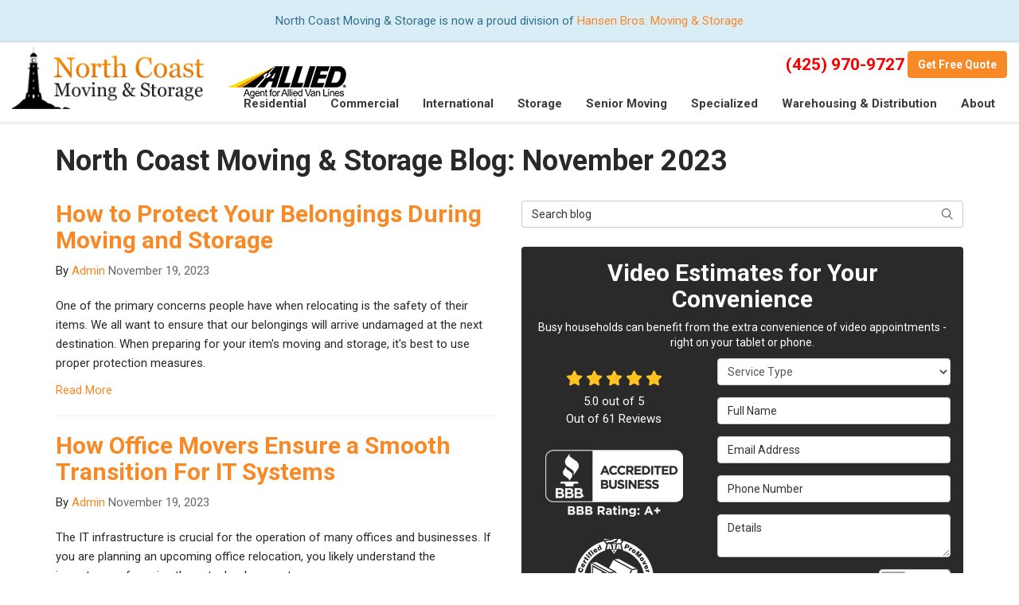

--- FILE ---
content_type: text/html; charset=utf-8
request_url: https://www.ncoastallied.com/blog/d.2311/
body_size: 19956
content:

<!DOCTYPE html>
<html lang="en">
<head>
    
<meta charset="utf-8">

<title>November 2023 - North Coast Moving &amp; Storage Blog | Moving Company Blog Articles</title>
<link rel="canonical" href="https://www.ncoastallied.com/blog/d.2311/" />

    <meta name="robots" content="noindex, follow" />
    <meta property="og:title" content="North Coast Moving &amp; Storage Blog | Moving Company Blog Articles" />
    <meta itemprop="name" content="North Coast Moving &amp; Storage Blog | Moving Company Blog Articles" />
    <meta property="og:description" content="Stay informed with North Coast Moving &amp; Storage Co. latest articles, expert insights, and trending topics. Our blog offers diverse content to inspire, educate, and keep you up-to-date on everything that matters. " />
    <meta itemprop="description" content="Stay informed with North Coast Moving &amp; Storage Co. latest articles, expert insights, and trending topics. Our blog offers diverse content to inspire, educate, and keep you up-to-date on everything that matters. " />
    <meta property="og:url" content="https://www.ncoastallied.com/blog/d.2311/" />
    <meta property="og:type" content="article" />


<meta name="viewport" content="width=device-width, initial-scale=1.0">
<link href="https://fonts.googleapis.com/css2?family=Roboto:wght@400;500;700&display=swap" rel="stylesheet">
<link rel="stylesheet" href="/css/bundle/bundle.ui.default.min.css?v=17.0.41.1" />
<link rel="shortcut icon" href="https://cmsplatform.blob.core.windows.net/wwwncoastalliedcom/favicon/favicon.png?v=15:30">
<script defer src="https://kit.fontawesome.com/7b3b8fd08c.js" crossorigin="anonymous"></script>
<script defer src="https://kit.fontawesome.com/f060360607.js" crossorigin="anonymous"></script>
<script defer src="/js/bundle/bundle.ui.jquery.min.js?v=17.0.41.1"></script>
<script defer src="/js/bundle/bundle.ui.bootstrap.min.js?v=17.0.41.1"></script>
<script defer src="/js/bundle/bundle.ui.html2canvas.js?v=17.0.41.1"></script>
<script defer src="/js/bundle/bundle.ui.form.js?v=17.0.41.1"></script>
<script defer src="/js/bundle/bundle.ui.styling.min.js?v=17.0.41.1"></script>

<!-- Google Tag Manager -->
<script>(function(w,d,s,l,i){w[l]=w[l]||[];w[l].push({'gtm.start':
new Date().getTime(),event:'gtm.js'});var f=d.getElementsByTagName(s)[0],
j=d.createElement(s),dl=l!='dataLayer'?'&l='+l:'';j.async=true;j.src=
'https://www.googletagmanager.com/gtm.js?id='+i+dl;f.parentNode.insertBefore(j,f);
})(window,document,'script','dataLayer','GTM-WKSTPLV');</script>
<!-- End Google Tag Manager --><!-- Google tag (gtag.js) -->
<script async src="https://www.googletagmanager.com/gtag/js?id=G-GYVWL7S8G9"></script>
<script>
  window.dataLayer = window.dataLayer || [];
  function gtag(){dataLayer.push(arguments);}
  gtag('js', new Date());

  gtag('config', 'G-GYVWL7S8G9');
</script><!-- Global site tag (gtag.js) - Google Analytics -->
<script async src="https://www.googletagmanager.com/gtag/js?id=UA-8625786-1"></script>
<script>
  window.dataLayer = window.dataLayer || [];
  function gtag(){dataLayer.push(arguments);}
  gtag('js', new Date());

  gtag('config', 'UA-8625786-1');
</script><!-- Google tag (gtag.js) -->
<script async src="https://www.googletagmanager.com/gtag/js?id=G-GYVWL7S8G9"></script>
<script>
  window.dataLayer = window.dataLayer || [];
  function gtag(){dataLayer.push(arguments);}
  gtag('js', new Date());

  gtag('config', 'G-GYVWL7S8G9');
</script><script type="text/javascript">
    (function(c,l,a,r,i,t,y){
        c[a]=c[a]||function(){(c[a].q=c[a].q||[]).push(arguments)};
        t=l.createElement(r);t.async=1;t.src="https://www.clarity.ms/tag/"+i;
        y=l.getElementsByTagName(r)[0];y.parentNode.insertBefore(t,y);
    })(window, document, "clarity", "script", "crtav8b4fc");
</script><meta name="msvalidate.01" content="B87C982CC4DED4B61C7A307CDF0C4105" />




    
</head>
<body class="blog-page">
    
    <div class="alert  alert-info header-alert text-center" >
        <p>North Coast Moving &amp; Storage is now a proud division of <a href="https://www.hansenbros.com/" alt="Hansen Bros. Moving &amp; Storage" target="_blank">Hansen Bros. Moving &amp; Storage</a>​<br></p>
    </div>

    
<nav id="header" class="header navbar navbar-main keep-on-screen" role="navigation">
    <div class="container-fluid">
        <meta itemprop="priceRange" content="$" />
        <meta itemprop="image" content="https://www.ncoastallied.com/img/logo.png" />
        <!-- Brand and toggle get grouped for better mobile display -->
        <button type="button" class="navflyout-toggle btn ">
            <span class="sr-only">Toggle navigation</span>
            <i class="fas fa-bars"></i>
        </button>

        <meta itemprop="name" content="North Coast Moving &amp; Storage Co." />
        <a class="navbar-brand" itemprop="url" href="https://www.ncoastallied.com/">
            <img class="img-responsive logosize" itemprop="logo" src="https://www.ncoastallied.com/img/logo.png" alt="North Coast Moving &amp; Storage Co. Logo" />
        </a>

        <img class="allied-logo hidden-md hidden-sm hidden-xs" itemprop="logo" src="/img/logo-allied.png" alt="Allied" />

        <div class="navbar-toolbar">
            <span class="navbar-phone-number hidden-xs gads-tracking-number" data-tracking-phone="(425) 970-9727">
                <span class="number">(425) 970-9727</span>
            </span>
            <a href="tel:(425) 970-9727" class="btn btn-primary btn-call gads-tracking-number-mobile" onclick="trackOutboundLink('Phone Call', 'Organic (North Coast Moving &amp; Storage Co.)', '(425) 970-9727');">
                <span class="text visible-xs-inline-block">Call</span>
            </a>
				<script>
    (async function () {
        try {
            await Promise.all([
                getPhoneDisplayRuleAsync(),
                getPhoneCallConversionAsync()
            ]);
        } catch (error) {
            console.error('Error in processing:', error);
        }
    })();

    async function getPhoneDisplayRuleAsync() {
        try {
            let phoneDisplayCookie = getCookie("phonedisplaynumber");
            if (phoneDisplayCookie) {
                console.log(phoneDisplayCookie);
                setPhoneDisplayNumber(phoneDisplayCookie);
            }

            const response = await fetch(`/phonedisplayrule/?path=${encodeURIComponent(window.location.pathname)}&query=${encodeURIComponent(window.location.search)}`, {
                headers: {
                    "X-Custom-Referer": ""
                }
            });
            if (!response.ok) {
                throw new Error('Network response was not ok');
            }

            const data = await response.json();

            if (data.phone !== "") {
                let gadsTrackingMobile = document.querySelectorAll('.gads-tracking-number-mobile');

                setPhoneDisplayNumber(data.phone);

                if (gadsTrackingMobile && gadsTrackingMobile.length > 0) {
                    gadsTrackingMobile.forEach((e) => {
                        e.setAttribute('href', 'tel:' + data.phone);
                        e.setAttribute('onclick', `trackOutboundLink(\'Phone Call\', \'${data.source}\', \'${data.phone}\');`);

                        const numberElement = e.querySelector('.number');
                        if (numberElement) {
                            numberElement.innerHTML = data.phone;
                        }
                    })
                }

                if (data.source.includes("PPC")) {
                    saveCookie("phonedisplaynumber", data.phone, null, "/");
                }
            }
        } catch (error) {
            console.error(error);
        }
    }

    async function getPhoneCallConversionAsync() {
        try {
            const response = await fetch(`/phonecall-conversion/?path=${encodeURIComponent(window.location.pathname)}&query=${encodeURIComponent(window.location.search)}`);
            if (!response.ok) {
                throw new Error('Network response was not ok');
            }
            const data = await response.text();
            if (data) {
                let script = document.querySelector('.phonecall-conversion-script')
                if (script) {
                    script.innerHTML = data;
                } else {
                    const parser = new DOMParser();
                    const doc = parser.parseFromString(data, 'text/html');

                    const newScript = document.createElement('script');
                    newScript.type = 'text/javascript';
                    newScript.textContent = doc.querySelector("script").textContent;

                    document.head.append(newScript);
                }
            }
        } catch (error) {
            console.error(error);
        }
    }

    function setPhoneDisplayNumber(number) {
        let gadsTracking = document.querySelectorAll('.gads-tracking-number');
        if (gadsTracking && gadsTracking.length > 0) {
            gadsTracking.forEach((e) => {
                e.setAttribute('data-tracking-phone', number);
                let innerSpan = e.children[0];
                if (innerSpan) {
                    innerSpan.innerText = number;
                }
            })
        }
    }

    function saveCookie(name, value, expires, path) {
        var today = new Date();
        today.setTime(today.getTime());
        if (expires) {
            expires = expires * 1000 * 60 * 60 * 24;
        }
        var expires_date = new Date(today.getTime() + (expires));
        document.cookie = name + '=' + escape(value) + ((expires) ? ';expires=' + expires_date.toUTCString() : '') + ';path=' + path + ';samesite=lax';
    }

    function getCookie(name) {
        var start = document.cookie.indexOf(name + '=');
        var len = start + name.length + 1;
        if ((!start) && (name != document.cookie.substring(0, name.length))) {
            return null;
        }
        if (start == -1) return null;
        var end = document.cookie.indexOf(';', len);
        if (end == -1) end = document.cookie.length;
        return unescape(document.cookie.substring(len, end));
    }
</script>
            
            <a href="#quote-form" class="btn btn-primary scroll-to"><span class="hidden-xs">Get Free </span>Quote</a>
        </div>
        <!-- Collect the nav links and other content for toggling -->
        <div class="navbar-flyout ">
            <button type="button" class="btn mobile-nav-toggle">
                <span class="sr-only">Toggle navigation</span>
                <i class="fal fa-times"></i>
            </button>
            
    <ul class="nav navbar-nav" role="menubar">
            <li class="dropdown  " role="presentation">
                <a href=/residential-movers/ class="dropdown-toggle aMain" role="button" aria-expanded=false  >Residential</a>
                    <ul class='dropdown-menu' role='menu'>
                            <li role="presentation"><a href="/residential-movers/corporate-relocation/" role="menuitem"  >Corporate Relocation</a></li>
                            <li role="presentation"><a href="/residential-movers/full-service-moving/" role="menuitem"  >Full Service Movers</a></li>
                            <li role="presentation"><a href="/residential-movers/government-military-movers/" role="menuitem"  >Government / Military</a></li>
                            <li role="presentation"><a href="/residential-movers/household-international-movers/" role="menuitem"  >Household International Moving</a></li>
                            <li role="presentation"><a href="/residential-movers/household-moving/" role="menuitem"  >Household Movers</a></li>
                            <li role="presentation"><a href="/residential-movers/intrastate-movers/" role="menuitem"  >Intrastate Movers</a></li>
                            <li role="presentation"><a href="/residential-movers/interstate-moving/" role="menuitem"  >Interstate Movers</a></li>
                            <li role="presentation"><a href="/residential-movers/local-movers/" role="menuitem"  >Local Moving</a></li>
                            <li role="presentation"><a href="/residential-movers/long-distance-movers/" role="menuitem"  >Long Distance Moving</a></li>
                            <li role="presentation"><a href="/residential-movers/cross-country-movers/" role="menuitem"  >Cross Country Movers</a></li>
                            <li role="presentation"><a href="/residential-movers/packing-material/" role="menuitem"  >Packing Material</a></li>
                    </ul>
            </li>
            <li class="dropdown  " role="presentation">
                <a href=/commercial-movers/ class="dropdown-toggle aMain" role="button" aria-expanded=false  >Commercial</a>
                    <ul class='dropdown-menu' role='menu'>
                            <li role="presentation"><a href="/commercial-movers/business-office-moving/" role="menuitem"  >Businesses Movers</a></li>
                            <li role="presentation"><a href="/commercial-movers/crating/" role="menuitem"  >Crating</a></li>
                            <li role="presentation"><a href="/commercial-movers/hotel-moving/" role="menuitem"  >Hotel Moving</a></li>
                            <li role="presentation"><a href="/commercial-movers/office-movers/" role="menuitem"  >Office Moving</a></li>
                    </ul>
            </li>
            <li class="dropdown  " role="presentation">
                <a href=/international-movers/ class="dropdown-toggle aMain" role="button" aria-expanded=false  >International</a>
                    <ul class='dropdown-menu' role='menu'>
                            <li role="presentation"><a href="/residential-movers/household-international-movers/" role="menuitem"  >Global Household Movers</a></li>
                            <li role="presentation"><a href="/international-movers/cross-border-moving/" role="menuitem"  >Cross Border Movers</a></li>
                            <li role="presentation"><a href="/movers-cost/international-move-pricing/" role="menuitem"  >International Moving Pricing</a></li>
                    </ul>
            </li>
            <li class="dropdown  " role="presentation">
                <a href=/storage/ class="dropdown-toggle aMain" role="button" aria-expanded=false  >Storage</a>
                    <ul class='dropdown-menu' role='menu'>
                            <li role="presentation"><a href="/storage/commercial-storage/" role="menuitem"  >Commercial Storage</a></li>
                            <li role="presentation"><a href="/storage/household-storage/" role="menuitem"  >Household Storage</a></li>
                            <li role="presentation"><a href="/storage/long-term-semi-permanent/" role="menuitem"  >Long-Term Storage</a></li>
                            <li role="presentation"><a href="/storage/moving-storage/" role="menuitem"  >Moving and Storage</a></li>
                            <li role="presentation"><a href="/storage/short-term-temporary/" role="menuitem"  >Short-Term Storage</a></li>
                    </ul>
            </li>
            <li class="  " role="presentation">
                <a href=/senior-movers/ class=" aMain" role="button"   >Senior Moving </a>
            </li>
            <li class="dropdown  " role="presentation">
                <a href=/specialized-moving/ class="dropdown-toggle aMain" role="button" aria-expanded=false  >Specialized</a>
                    <ul class='dropdown-menu' role='menu'>
                            <li role="presentation"><a href="/specialized-moving/piano-antiques-fine-art-moving/" role="menuitem"  >Piano, Art &amp; Antiques Movers</a></li>
                            <li role="presentation"><a href="/specialized-moving/motorcycle-auto-shipping/" role="menuitem"  >Vehicle Movers</a></li>
                            <li role="presentation"><a href="/specialized-moving/computer-moving/" role="menuitem"  >Computer Movers</a></li>
                    </ul>
            </li>
            <li class="dropdown  " role="presentation">
                <a href=/warehousing-distribution/ class="dropdown-toggle aMain" role="button" aria-expanded=false  >Warehousing &amp; Distribution</a>
                    <ul class='dropdown-menu' role='menu'>
                            <li role="presentation"><a href="/warehousing-distribution/document-storage/" role="menuitem"  >Document Storage</a></li>
                            <li role="presentation"><a href="/warehousing-distribution/local-home-deliveries/" role="menuitem"  >Local &amp; Home Deliveries</a></li>
                            <li role="presentation"><a href="/warehousing-distribution/trucking-shipping/" role="menuitem"  >LTL Trucking &amp; Shipping</a></li>
                            <li role="presentation"><a href="/warehousing-distribution/white-glove-delivery/" role="menuitem"  >White Glove Delivery</a></li>
                    </ul>
            </li>
            <li class="dropdown  " role="presentation">
                <a href=/about-us/ class="dropdown-toggle aMain" role="button" aria-expanded=false  >About</a>
                    <ul class='dropdown-menu' role='menu'>
                            <li role="presentation"><a href="/offers/" role="menuitem"  >Offers</a></li>
                            <li role="presentation"><a href="/reviews/" role="menuitem"  >Reviews</a></li>
                            <li role="presentation"><a href="/testimonials/" role="menuitem"  >Testimonials</a></li>
                            <li role="presentation"><a href="/movers-cost/" role="menuitem"  >Moving Costs</a></li>
                            <li role="presentation"><a href="/movers-cost/affordable-moving-company/" role="menuitem"  >Affordable Moving Company</a></li>
                            <li role="presentation"><a href="/careers/" role="menuitem"  >Careers</a></li>
                            <li role="presentation"><a href="/blog/" role="menuitem"  >Blog</a></li>
                            <li role="presentation"><a href="/areas-served/" role="menuitem"  >Service Areas</a></li>
                            <li role="presentation"><a href="/consumer-rights/" role="menuitem"  >Consumer Rights</a></li>
                            <li role="presentation"><a href="/customer-service/" role="menuitem"  >Customer Service</a></li>
                            <li role="presentation"><a href="/best-moving-companies/" role="menuitem"  >Best Movers</a></li>
                            <li role="presentation"><a href="/contact-us/" role="menuitem"  >Contact</a></li>
                    </ul>
            </li>
            <li class=" hidden-md hidden-lg " role="presentation">
                <a href=/customer-service/ class=" aMain" role="button"   >Customer Service</a>
            </li>
            <li class=" hidden-md hidden-lg " role="presentation">
                <a href=/reviews/ class=" aMain" role="button"   >Reviews</a>
            </li>
            <li class=" hidden-md hidden-lg " role="presentation">
                <a href=/offers/ class=" aMain" role="button"   >Offers</a>
            </li>
            <li class=" hidden-md hidden-lg " role="presentation">
                <a href=/careers/ class=" aMain" role="button"   >Careers</a>
            </li>
    </ul>

        </div>
        <!-- /.navbar-collapse -->
    </div>
    <!-- /.container -->
</nav>

<a href="#quote-form" class="btn btn-primary btn-quote-ft-mobile scroll-to showme">Get Free Quote</a>


    <div class="container">
        <div class="page-header ">
            

                <h1>North Coast Moving &amp; Storage Blog: November 2023</h1>

            <p class="lead hide"></p>
        </div>
    </div>

    <div class="container">
        <div class="row">
            <div class="col-md-6">
                <div class="page-content">
                    






    <div class="post-entry">
        <div>
            <a href="/blog/p.231119001/how-to-protect-your-belongings-during-moving-and-storage/">
                <h2 class="post-title">How to Protect Your Belongings During Moving and Storage</h2>
            </a>
            <div class="post-meta">
                By
                <span class="post-author">
                    <a href="/blog/a.admin/">Admin</a>
                </span>
                <time class="post-date text-muted">
                    November 19, 2023
                </time>
            </div>
        </div>

        <div class="post-body">
            <p class="post-excerpt">
                One of the primary concerns people have when relocating is the safety of their items. We all want to ensure that our belongings will arrive undamaged at the next destination. When preparing for your item's moving and storage, it's best to use proper protection measures.
            </p>
            <a href="/blog/p.231119001/how-to-protect-your-belongings-during-moving-and-storage/" class="post-continue btn-page-link">Read More</a>
        </div>
    </div>
    <hr />
    <div class="post-entry">
        <div>
            <a href="/blog/p.231119000/how-office-movers-ensure-a-smooth-transition-for-it-systems/">
                <h2 class="post-title">How Office Movers Ensure a Smooth Transition For IT Systems</h2>
            </a>
            <div class="post-meta">
                By
                <span class="post-author">
                    <a href="/blog/a.admin/">Admin</a>
                </span>
                <time class="post-date text-muted">
                    November 19, 2023
                </time>
            </div>
        </div>

        <div class="post-body">
            <p class="post-excerpt">
                The IT infrastructure is crucial for the operation of many offices and businesses. If you are planning an upcoming office relocation, you likely understand the importance of moving these technology systems.
            </p>
            <a href="/blog/p.231119000/how-office-movers-ensure-a-smooth-transition-for-it-systems/" class="post-continue btn-page-link">Read More</a>
        </div>
    </div>
    <hr />



<div class="panel panel-default blog-subscribe text-center">
    <div class="panel-body">
        <p class="form-title">Subscribe to North Coast Moving &amp; Storage Co.'s Blog</p>
        <form class="email-subscribe" id="email-subscribe" role="form" method="post" action="/thank-you/?blogsubscribe=1">
            <p class="lead" id="email-subscribe-help-block">Get North Coast Moving &amp; Storage Co.'s latest articles straight to your inbox. Enter your name and email address below.</p>
            <div class="col-center">
                <div class="form-group">
                    <label for="name" class="sr-only">What is your name?</label>
                    <input class="form-control" id="name" name="name" type="text" placeholder="Full Name" aria-describedby="email-subscribe-help-block" maxlength="50">
                </div>
                <div class="form-group">
                    <label for="email" class="sr-only">What is your email address?</label>
                    <input class="form-control" id="email" name="email" type="email" placeholder="Email Address" aria-describedby="email-subscribe-help-block" maxlength="50">
                </div>

                


                <div class="row">
                    <div class="col-sm-6">
                        <input type="hidden" id="form" name="form" value="blogsubscribe" />
                        <label for="check" hidden>Check</label>
                        <input id="check" name="spamCheck" class="covered" value="" />
                        <button id="email-subscribe-btn" type="submit" class="btn btn-block btn-primary">Blog Subscribe</button>
                        
    <div class="mt-2 small hp-disclaimer-message form-group checkbox">
        <label for="agree">
                <input type="checkbox" id="agree" name="agree" value="true">

            By checking this box, I authorize North Coast Moving & Storage Co. to send me marketing calls and text messages at the number provided above, including by using an autodialer or a prerecorded message. I understand that I am not required to give this authorization as a condition of doing business with North Coast Moving & Storage Co.. By checking this box, I am also agreeing to North Coast Moving & Storage Co.'s <a target='_blank' rel='noopener' href='/terms/'>Terms of Use</a> and <a target='_blank' rel='noopener' href='/privacy-policy/'>Privacy Policy</a>.
            <input type="hidden" id="consentmessage" name="consentmessage" value="By checking this box, I authorize North Coast Moving &amp; Storage Co. to send me marketing calls and text messages at the number provided above, including by using an autodialer or a prerecorded message. I understand that I am not required to give this authorization as a condition of doing business with North Coast Moving &amp; Storage Co.. By checking this box, I am also agreeing to North Coast Moving &amp; Storage Co.&#x27;s &lt;a target=&#x27;_blank&#x27; rel=&#x27;noopener&#x27; href=&#x27;/terms/&#x27;&gt;Terms of Use&lt;/a&gt; and &lt;a target=&#x27;_blank&#x27; rel=&#x27;noopener&#x27; href=&#x27;/privacy-policy/&#x27;&gt;Privacy Policy&lt;/a&gt;." />
        </label>
    </div>

                    </div>
                    <div class="col-sm-6">
                        <a class="btn btn-link btn-block link-rss" href="/blog/rss/" target="_blank">
                            <i class="fas fa-rss fa-fw"></i>
                            Feed Subscribe
                        </a>
                    </div>
                </div>
            </div>
            <!-- /input-group -->
        </form>
    </div>
</div>


<nav>
    <ul class="pager">
            <li class="previous">
                <a href="/blog/d.2311/2/768880999/" rel="prev">&larr; Older</a>
            </li>
    </ul>
</nav>

                </div>
            </div>
            <div class="col-md-6">
                <form id="search-blog-form" class="mb-4">
                    <label for="search-blog" class="sr-only">Search Blog</label>
                    <div class="input-group">
                        <input id="search-blog" class="form-control" placeholder="Search blog" type="search" style="border-right:0;" />
                        <div class="input-group-btn">
                            <button id="btn-submit-search" class="btn btn-default" type="button" style="border-left:0;">
                                <span class="sr-only">Search</span>
                                <i class="fal fa-search" aria-hidden="true"></i>
                            </button>
                        </div>
                    </div>
                </form>
                <div id="quote-form" class="quote-form panel panel-quote-form ">
    <div class="panel-body">
        <div class="section-header text-center">
            
<p class="h2">Video Estimates for Your Convenience</p>
    <p class="lead">Busy households can benefit from the extra convenience of video appointments - right on your tablet or phone.</p>

        </div>
        <div class="row">
            <div class="col-sm-7 col-sm-push-5">
                
<form id="price-quote-custom" action="/thank-you/quote-thank-you/?ref=pricing" method="post" role="form">

            <div class="form-group">
                <label for="service" class="sr-only">Service Type</label>
                <select id="service" name="service" class="form-control">
                    <option value="">Service Type</option>
<option value="Residential Move" >Residential Move</option><option value="Commercial Move" >Commercial Move</option><option value="International Move" >International Move</option><option value="Specialized Move" >Specialized Move</option><option value="Storage" >Storage</option>                </select>
            </div>
    <div class="form-group">
        <label for="size" class="sr-only">Move Size</label>
        <select id="size" name="size" class="form-control">
            <option value="" selected="selected">Move Size</option>
                <option value="Single Room">Single Room</option>
                <option value="Studio">Studio</option>
                <option value="1 Bdrm Apt.">1 Bdrm Apt.</option>
                <option value="2 Bdrm Apt.">2 Bdrm Apt.</option>
                <option value="3&#x2B; Bdrm Apt.">3&#x2B; Bdrm Apt.</option>
                <option value="1 Bdrm House">1 Bdrm House</option>
                <option value="2 Bdrm House">2 Bdrm House</option>
                <option value="3 Bdrm House">3 Bdrm House</option>
                <option value="4&#x2B; Bdrm House">4&#x2B; Bdrm House</option>
        </select>
    </div>
    <div class="form-group">
        <label for="movedateraw" class="sr-only">Move Date</label>
        <input id="movedateraw" name="movedateraw" class="input datepicker form-control select-date" data-date-format="mm/dd/yy" type="text" placeholder="Move Date" data-action-field="movedateraw" data-time-field="">
    </div>
    <div class="form-group">
        <label for="address" class="sr-only">Move From Address</label>
        <input id="address" name="address" class="form-control" type="text" placeholder="Move From Address" autocomplete="none">
        <input id="g-address1" name="address1" type="hidden" autocomplete="none" />
        <input id="g-address2" name="address2" type="hidden" autocomplete="none" />
        <input id="g-city" name="city" type="hidden" autocomplete="none" />
        <input id="g-neighborhood" name="neighborhood" type="hidden" autocomplete="none" />
        <input id="g-fromcity" name="fromcity" type="hidden" autocomplete="none" />
        <input id="g-state" name="state" type="hidden" autocomplete="none" />
        <input id="g-fromstate" name="fromstate" type="hidden" autocomplete="none" />
        <input id="g-zip" name="zip" type="hidden" autocomplete="none" />
        <input id="g-fromzip" name="fromzip" type="hidden" autocomplete="none" />
        <input id="g-county" name="county" type="hidden" autocomplete="none" />
        <input id="g-country" name="country" type="hidden" autocomplete="none" />
        <input id="g-latitude" name="latitude" type="hidden" autocomplete="none" />
        <input id="g-longitude" name="longitude" type="hidden" autocomplete="none" />
    </div>
    <div class="form-group">
        <label for="tocountry" class="sr-only">What Country Are You Moving To?</label>
        <select id="tocountry" name="tocountry" class="form-control">
            <option value="" selected="selected">Move To Country</option>
                <option value="United States">United States</option>
                <option value="United Kingdom">United Kingdom</option>
                <option value="Afghanistan">Afghanistan</option>
                <option value="Albania">Albania</option>
                <option value="Algeria">Algeria</option>
                <option value="American Samoa">American Samoa</option>
                <option value="Andorra">Andorra</option>
                <option value="Angola">Angola</option>
                <option value="Anguilla">Anguilla</option>
                <option value="Antarctica">Antarctica</option>
                <option value="Antigua and Barbuda">Antigua and Barbuda</option>
                <option value="Argentina">Argentina</option>
                <option value="Armenia">Armenia</option>
                <option value="Aruba">Aruba</option>
                <option value="Australia">Australia</option>
                <option value="Austria">Austria</option>
                <option value="Azerbaijan">Azerbaijan</option>
                <option value="Bahamas">Bahamas</option>
                <option value="Bahrain">Bahrain</option>
                <option value="Bangladesh">Bangladesh</option>
                <option value="Barbados">Barbados</option>
                <option value="Belarus">Belarus</option>
                <option value="Belgium">Belgium</option>
                <option value="Belize">Belize</option>
                <option value="Benin">Benin</option>
                <option value="Bermuda">Bermuda</option>
                <option value="Bhutan">Bhutan</option>
                <option value="Bolivia">Bolivia</option>
                <option value="Bosnia and Herzegovina">Bosnia and Herzegovina</option>
                <option value="Botswana">Botswana</option>
                <option value="Bouvet Island">Bouvet Island</option>
                <option value="Brazil">Brazil</option>
                <option value="British Indian Ocean Territory">British Indian Ocean Territory</option>
                <option value="Brunei Darussalam">Brunei Darussalam</option>
                <option value="Bulgaria">Bulgaria</option>
                <option value="Burkina Faso">Burkina Faso</option>
                <option value="Burundi">Burundi</option>
                <option value="Cambodia">Cambodia</option>
                <option value="Cameroon">Cameroon</option>
                <option value="Canada">Canada</option>
                <option value="Cape Verde">Cape Verde</option>
                <option value="Cayman Islands">Cayman Islands</option>
                <option value="Central African Republic">Central African Republic</option>
                <option value="Chad">Chad</option>
                <option value="Chile">Chile</option>
                <option value="China">China</option>
                <option value="Christmas Island">Christmas Island</option>
                <option value="Cocos (Keeling) Islands">Cocos (Keeling) Islands</option>
                <option value="Colombia">Colombia</option>
                <option value="Comoros">Comoros</option>
                <option value="Congo">Congo</option>
                <option value="Congo, The Democratic Republic of The">Congo, The Democratic Republic of The</option>
                <option value="Cook Islands">Cook Islands</option>
                <option value="Costa Rica">Costa Rica</option>
                <option value="Cote D&#x27;ivoire">Cote D&#x27;ivoire</option>
                <option value="Croatia">Croatia</option>
                <option value="Cuba">Cuba</option>
                <option value="Cyprus">Cyprus</option>
                <option value="Czech Republic">Czech Republic</option>
                <option value="Denmark">Denmark</option>
                <option value="Djibouti">Djibouti</option>
                <option value="Dominica">Dominica</option>
                <option value="Dominican Republic">Dominican Republic</option>
                <option value="Ecuador">Ecuador</option>
                <option value="Egypt">Egypt</option>
                <option value="El Salvador">El Salvador</option>
                <option value="Equatorial Guinea">Equatorial Guinea</option>
                <option value="Eritrea">Eritrea</option>
                <option value="Estonia">Estonia</option>
                <option value="Ethiopia">Ethiopia</option>
                <option value="Falkland Islands (Malvinas)">Falkland Islands (Malvinas)</option>
                <option value="Faroe Islands">Faroe Islands</option>
                <option value="Fiji">Fiji</option>
                <option value="Finland">Finland</option>
                <option value="France">France</option>
                <option value="French Guiana">French Guiana</option>
                <option value="French Polynesia">French Polynesia</option>
                <option value="French Southern Territories">French Southern Territories</option>
                <option value="Gabon">Gabon</option>
                <option value="Gambia">Gambia</option>
                <option value="Georgia">Georgia</option>
                <option value="Germany">Germany</option>
                <option value="Ghana">Ghana</option>
                <option value="Gibraltar">Gibraltar</option>
                <option value="Greece">Greece</option>
                <option value="Greenland">Greenland</option>
                <option value="Grenada">Grenada</option>
                <option value="Guadeloupe">Guadeloupe</option>
                <option value="Guam">Guam</option>
                <option value="Guatemala">Guatemala</option>
                <option value="Guinea">Guinea</option>
                <option value="Guinea-bissau">Guinea-bissau</option>
                <option value="Guyana">Guyana</option>
                <option value="Haiti">Haiti</option>
                <option value="Heard Island and Mcdonald Islands">Heard Island and Mcdonald Islands</option>
                <option value="Holy See (Vatican City State)">Holy See (Vatican City State)</option>
                <option value="Honduras">Honduras</option>
                <option value="Hong Kong">Hong Kong</option>
                <option value="Hungary">Hungary</option>
                <option value="Iceland">Iceland</option>
                <option value="India">India</option>
                <option value="Indonesia">Indonesia</option>
                <option value="Iran, Islamic Republic of">Iran, Islamic Republic of</option>
                <option value="Iraq">Iraq</option>
                <option value="Ireland">Ireland</option>
                <option value="Israel">Israel</option>
                <option value="Italy">Italy</option>
                <option value="Jamaica">Jamaica</option>
                <option value="Japan">Japan</option>
                <option value="Jordan">Jordan</option>
                <option value="Kazakhstan">Kazakhstan</option>
                <option value="Kenya">Kenya</option>
                <option value="Kiribati">Kiribati</option>
                <option value="Korea, Republic of">Korea, Republic of</option>
                <option value="Kuwait">Kuwait</option>
                <option value="Kyrgyzstan">Kyrgyzstan</option>
                <option value="Lao People&#x27;s Democratic Republic">Lao People&#x27;s Democratic Republic</option>
                <option value="Latvia">Latvia</option>
                <option value="Lebanon">Lebanon</option>
                <option value="Lesotho">Lesotho</option>
                <option value="Liberia">Liberia</option>
                <option value="Libyan Arab Jamahiriya">Libyan Arab Jamahiriya</option>
                <option value="Liechtenstein">Liechtenstein</option>
                <option value="Lithuania">Lithuania</option>
                <option value="Luxembourg">Luxembourg</option>
                <option value="Macao">Macao</option>
                <option value="Macedonia, The Former Yugoslav Republic of">Macedonia, The Former Yugoslav Republic of</option>
                <option value="Madagascar">Madagascar</option>
                <option value="Malawi">Malawi</option>
                <option value="Malaysia">Malaysia</option>
                <option value="Maldives">Maldives</option>
                <option value="Mali">Mali</option>
                <option value="Malta">Malta</option>
                <option value="Marshall Islands">Marshall Islands</option>
                <option value="Martinique">Martinique</option>
                <option value="Mauritania">Mauritania</option>
                <option value="Mauritius">Mauritius</option>
                <option value="Mayotte">Mayotte</option>
                <option value="Mexico">Mexico</option>
                <option value="Micronesia, Federated States of">Micronesia, Federated States of</option>
                <option value="Moldova, Republic of">Moldova, Republic of</option>
                <option value="Monaco">Monaco</option>
                <option value="Mongolia">Mongolia</option>
                <option value="Montserrat">Montserrat</option>
                <option value="Morocco">Morocco</option>
                <option value="Mozambique">Mozambique</option>
                <option value="Myanmar">Myanmar</option>
                <option value="Namibia">Namibia</option>
                <option value="Nauru">Nauru</option>
                <option value="Nepal">Nepal</option>
                <option value="Netherlands">Netherlands</option>
                <option value="Netherlands Antilles">Netherlands Antilles</option>
                <option value="New Caledonia">New Caledonia</option>
                <option value="New Zealand">New Zealand</option>
                <option value="Nicaragua">Nicaragua</option>
                <option value="Niger">Niger</option>
                <option value="Nigeria">Nigeria</option>
                <option value="Niue">Niue</option>
                <option value="Norfolk Island">Norfolk Island</option>
                <option value="Northern Mariana Islands">Northern Mariana Islands</option>
                <option value="Norway">Norway</option>
                <option value="Oman">Oman</option>
                <option value="Pakistan">Pakistan</option>
                <option value="Palau">Palau</option>
                <option value="Palestinian Territory, Occupied">Palestinian Territory, Occupied</option>
                <option value="Panama">Panama</option>
                <option value="Papua New Guinea">Papua New Guinea</option>
                <option value="Paraguay">Paraguay</option>
                <option value="Peru">Peru</option>
                <option value="Philippines">Philippines</option>
                <option value="Pitcairn">Pitcairn</option>
                <option value="Poland">Poland</option>
                <option value="Portugal">Portugal</option>
                <option value="Puerto Rico">Puerto Rico</option>
                <option value="Qatar">Qatar</option>
                <option value="Reunion">Reunion</option>
                <option value="Romania">Romania</option>
                <option value="Russian Federation">Russian Federation</option>
                <option value="Rwanda">Rwanda</option>
                <option value="Saint Helena">Saint Helena</option>
                <option value="Saint Kitts and Nevis">Saint Kitts and Nevis</option>
                <option value="Saint Lucia">Saint Lucia</option>
                <option value="Saint Pierre and Miquelon">Saint Pierre and Miquelon</option>
                <option value="Saint Vincent and The Grenadines">Saint Vincent and The Grenadines</option>
                <option value="Samoa">Samoa</option>
                <option value="San Marino">San Marino</option>
                <option value="Sao Tome and Principe">Sao Tome and Principe</option>
                <option value="Saudi Arabia">Saudi Arabia</option>
                <option value="Senegal">Senegal</option>
                <option value="Serbia and Montenegro">Serbia and Montenegro</option>
                <option value="Seychelles">Seychelles</option>
                <option value="Sierra Leone">Sierra Leone</option>
                <option value="Singapore">Singapore</option>
                <option value="Slovakia">Slovakia</option>
                <option value="Slovenia">Slovenia</option>
                <option value="Solomon Islands">Solomon Islands</option>
                <option value="Somalia">Somalia</option>
                <option value="South Africa">South Africa</option>
                <option value="South Georgia and The South Sandwich Islands">South Georgia and The South Sandwich Islands</option>
                <option value="Spain">Spain</option>
                <option value="Sri Lanka">Sri Lanka</option>
                <option value="Sudan">Sudan</option>
                <option value="Suriname">Suriname</option>
                <option value="Svalbard and Jan Mayen">Svalbard and Jan Mayen</option>
                <option value="Swaziland">Swaziland</option>
                <option value="Sweden">Sweden</option>
                <option value="Switzerland">Switzerland</option>
                <option value="Syrian Arab Republic">Syrian Arab Republic</option>
                <option value="Taiwan, Province of China">Taiwan, Province of China</option>
                <option value="Tajikistan">Tajikistan</option>
                <option value="Tanzania, United Republic of">Tanzania, United Republic of</option>
                <option value="Thailand">Thailand</option>
                <option value="Timor-leste">Timor-leste</option>
                <option value="Togo">Togo</option>
                <option value="Tokelau">Tokelau</option>
                <option value="Tonga">Tonga</option>
                <option value="Trinidad and Tobago">Trinidad and Tobago</option>
                <option value="Tunisia">Tunisia</option>
                <option value="Turkey">Turkey</option>
                <option value="Turkmenistan">Turkmenistan</option>
                <option value="Turks and Caicos Islands">Turks and Caicos Islands</option>
                <option value="Tuvalu">Tuvalu</option>
                <option value="Uganda">Uganda</option>
                <option value="Ukraine">Ukraine</option>
                <option value="United Arab Emirates">United Arab Emirates</option>
                <option value="United States Minor Outlying Islands">United States Minor Outlying Islands</option>
                <option value="Uruguay">Uruguay</option>
                <option value="Uzbekistan">Uzbekistan</option>
                <option value="Vanuatu">Vanuatu</option>
                <option value="Venezuela">Venezuela</option>
                <option value="Viet Nam">Viet Nam</option>
                <option value="Virgin Islands, British">Virgin Islands, British</option>
                <option value="Virgin Islands, U.S.">Virgin Islands, U.S.</option>
                <option value="Wallis and Futuna">Wallis and Futuna</option>
                <option value="Western Sahara">Western Sahara</option>
                <option value="Yemen">Yemen</option>
                <option value="Zambia">Zambia</option>
                <option value="Zimbabwe">Zimbabwe</option>
        </select>
    </div>
    <div class="form-group">
        <label for="fromzip" class="sr-only">Move From Zip</label>
        <input id="fromzip" name="fromzip" class="form-control" type="text" placeholder="Move From Zip" maxlength="50" autocomplete="none">
        <input id="g-customtocity" name="city" type="hidden" autocomplete="none" />
        <input id="g-customtostate" name="state" type="hidden" autocomplete="none" />
        <input id="g-customtozip" name="zip" type="hidden" autocomplete="none" />
        <input id="g-customtocountry" name="country" type="hidden" autocomplete="none" />
    </div>
    <div class="form-group">
        <label for="zip" class="sr-only">Move To Zip</label>
        <input id="zip" name="zipfield" class="form-control" type="text" placeholder="Move To Zip" maxlength="50" autocomplete="none">
        <input id="g-tocity" name="tocity" type="hidden" autocomplete="none" />
        <input id="g-tostate" name="tostate" type="hidden" autocomplete="none" />
        <input id="g-tozip" name="tozip" type="hidden" autocomplete="none" />
        <input id="g-tocountry" name="tocountry" type="hidden" autocomplete="none" />
    </div>
    <div class="form-group">
        <label for="name" class="sr-only">Full Name</label>
        <input id="name" name="name" class="form-control" type="text" placeholder="Full Name" maxlength="50">
    </div>
    <div class="form-group">
        <label for="email" class="sr-only">Email Address</label>
        <input id="email" name="email" class="form-control" type="email" placeholder="Email Address" maxlength="50">
    </div>
    <div class="form-group">
        <label for="phone" class="sr-only">Phone Number</label>
        <input id="phone" name="phone" class="form-control" type="tel" placeholder="Phone Number" maxlength="14">
    </div>
    <div class="form-group">
        <label for="details" class="sr-only">Details</label>
        <textarea id="details" name="details" class="form-control" placeholder="Details" rows="2" maxlength="3000"></textarea>
    </div>

        <div class="row form-switch form-group">
    <div class="col-xs-7 label-text">
        <p>Request appointment?</p>
    </div>
    <div class="col-xs-5">
        <div class="onoffswitch">
            <button class="onoffswitch-toggle collapsed" type="button">
                <span class="onoffswitch-inner"></span>
                <span class="onoffswitch-switch"></span>
                <span class="sr-only">Request appointment?</span>
            </button>
        </div>
    </div>
</div>
<div id="collapse-app-set" class="collapse" aria-expanded="false">
    <input type="hidden" id="hardappointment" name="hardappointment" value="false" autocomplete="off" />
    <div id="soft-appointment-section" class="">
        <div class="row">
            <div class="col-md-6">
                <div class="form-group">
                    <label for="apptdateraw" class="sr-only">What day works best for you?</label>
                    <input id="apptdateraw" name="apptdateraw" class="input datepicker form-control select-date" data-date-format="mm/dd/yy" type="text" placeholder="Date"
                           data-action-field="apptdateraw" data-time-field="appttime">
                </div>
            </div>
            <div class="col-md-6">
                <div class="form-group">
                    <label for="appttime" class="sr-only">What time works best for you?</label>
                    <select id="appttime" name="appttime" class="form-control">
                        <option value="" selected="selected">Time</option>
                            <option value="Early Morning">Early Morning</option>
                            <option value="Morning">Morning </option>
                            <option value="Noon">Noon</option>
                            <option value="Afternoon">Afternoon</option>
                            <option value="Early Evening">Early Evening</option>
                            <option value="Evening">Evening</option>
                    </select>
                </div>
            </div>
        </div>
    </div>
</div>

    


    <input type="hidden" name="offername" value="" />
    <input type="hidden" name="setappointment" value="false" autocomplete="off">
    <input id="price-quote-type" name="type" type="hidden" value="Quote">
    <input id="quoteToken" name="quoteToken" type="hidden" value="" />
    <input type="hidden" name="form" value="mover" />
    <label for="check" hidden>Check</label>
    <input id="check" name="spamCheck" class="covered" value="" />
    <button id="price-quote-submit" class="btn btn-lg btn-block btn-primary submit-form" type="button">
        Get Free Pricing
    </button>
    
    <div class="mt-2 small hp-disclaimer-message form-group checkbox">
        <label for="agree">
                <input type="checkbox" id="agree" name="agree" value="true">

            By checking this box, I authorize North Coast Moving & Storage Co. to send me marketing calls and text messages at the number provided above, including by using an autodialer or a prerecorded message. I understand that I am not required to give this authorization as a condition of doing business with North Coast Moving & Storage Co.. By checking this box, I am also agreeing to North Coast Moving & Storage Co.'s <a target='_blank' rel='noopener' href='/terms/'>Terms of Use</a> and <a target='_blank' rel='noopener' href='/privacy-policy/'>Privacy Policy</a>.
            <input type="hidden" id="consentmessage" name="consentmessage" value="By checking this box, I authorize North Coast Moving &amp; Storage Co. to send me marketing calls and text messages at the number provided above, including by using an autodialer or a prerecorded message. I understand that I am not required to give this authorization as a condition of doing business with North Coast Moving &amp; Storage Co.. By checking this box, I am also agreeing to North Coast Moving &amp; Storage Co.&#x27;s &lt;a target=&#x27;_blank&#x27; rel=&#x27;noopener&#x27; href=&#x27;/terms/&#x27;&gt;Terms of Use&lt;/a&gt; and &lt;a target=&#x27;_blank&#x27; rel=&#x27;noopener&#x27; href=&#x27;/privacy-policy/&#x27;&gt;Privacy Policy&lt;/a&gt;." />
        </label>
    </div>

</form>
            </div>
            <!-- /col -->
            <div class="col-sm-5 col-sm-pull-7 credibility text-center">
                <div class="item">
                    <div class="aggregate-reviews">
    <div class="aggregate-reviews">
</div>
</div>
                </div>
                <div class="item">
    <img class="img-responsive center-block hvr-float" src="/img/home/brand-bbb.png" alt="BBB">
</div>

<div class="item">
    <img class="img-responsive center-block hvr-float" src="/img/home/brand-promover.png" alt="Promover">
</div>

<div class="item">
    <img class="img-responsive center-block hvr-float filter-none" src="/img/home/brand-amsa.png" alt="AMSA">
</div>
            </div>
            <!-- /col -->
        </div>
        <!-- /row -->
    </div>
</div>
<!-- /.quote-form -->

<script defer src="/js/bundle/bundle.ui.quote.min.js?v=17.0.41.1"></script>

                <!-- Nav tabs -->
                <ul class="nav nav-tabs blog-tabs">
                        <li role="presentation" class="active"><a href="#recent" data-toggle="tab">Recent</a></li>
                        <li role="presentation" class=""><a href="#categories" data-toggle="tab">Categories</a></li>
                        <li role="presentation" class=""><a href="#archives" data-toggle="tab">Archives</a></li>
                </ul>

                <!-- Tab panes -->
                    <div class="tab-content blog-tab-content panel panel-default">
                        <div role="tabpanel" class="tab-pane active" id="recent">
                            <div class="list-group blog-list-group list-group-with-images">
                                        <a href="/blog/p.251216000/quality-moving-solutions-from-the-best-long-distance-movers/" class="list-group-item">
                                            <h4 class="list-group-item-heading">Quality Moving Solutions from the Best Long-Distance Movers</h4>
                                        </a>
                                        <a href="/blog/p.251002000/understanding-the-cost-of-cross-country-movers/" class="list-group-item">
                                            <h4 class="list-group-item-heading">Understanding the Cost of Cross Country Movers</h4>
                                        </a>
                                        <a href="/blog/p.250812000/north-coast-moving-storage-your-trusted-bellevue-residential-moving-company/" class="list-group-item">
                                            <h4 class="list-group-item-heading">North Coast Moving &amp; Storage: Your Trusted Bellevue Residential Moving Company!</h4>
                                        </a>
                                        <a href="/blog/p.250805000/how-much-will-your-long-distance-relocation-cost/" class="list-group-item">
                                            <h4 class="list-group-item-heading">How Much Will Your Long Distance Relocation Cost?</h4>
                                        </a>
                                        <a href="/blog/p.250607000/the-best-professional-residential-and-commercial-movers-serving-bellevue/" class="list-group-item">
                                            <h4 class="list-group-item-heading">The Best Professional Residential and Commercial Movers Serving Bellevue</h4>
                                        </a>
                            </div>
                        </div>
                        <div role="tabpanel" class="tab-pane " id="categories">
                            <div class="list-group blog-list-group">
                                    <a class="list-group-item" href="/blog/c.commercial-movers/">Commercial Movers</a>
                                    <a class="list-group-item" href="/blog/c.international-relocation/">International Relocation</a>
                                    <a class="list-group-item" href="/blog/c.local-moving/">Local Moving</a>
                                    <a class="list-group-item" href="/blog/c.long-distance-moving/">Long Distance Moving</a>
                                    <a class="list-group-item" href="/blog/c.movers-awards/">Movers Awards</a>
                                    <a class="list-group-item" href="/blog/c.moving-and-storage/">Moving and Storage</a>
                                    <a class="list-group-item" href="/blog/c.office-moving/">Office Moving</a>
                                    <a class="list-group-item" href="/blog/c.residential-movers/">Residential Movers</a>
                                    <a class="list-group-item" href="/blog/c.seattle-moving-company/">Seattle Moving Company</a>
                                    <a class="list-group-item" href="/blog/c.secure-storage/">Secure Storage</a>
                                    <a class="list-group-item" href="/blog/c.senior-moving/">Senior Moving</a>
                                    <a class="list-group-item" href="/blog/c.warehousing-distribution/">Warehousing Distribution</a>
                            </div>
                        </div>
                        <div role="tabpanel" class="tab-pane " id="archives">
                            <div class="list-group blog-list-group">
                                    <a class="list-group-item" href="/blog/d.2512/">December 2025</a>
                                    <a class="list-group-item" href="/blog/d.2510/">October 2025</a>
                                    <a class="list-group-item" href="/blog/d.2508/">August 2025</a>
                                    <a class="list-group-item" href="/blog/d.2506/">June 2025</a>
                                    <a class="list-group-item" href="/blog/d.2505/">May 2025</a>
                                    <a class="list-group-item" href="/blog/d.2504/">April 2025</a>
                                    <a class="list-group-item" href="/blog/d.2503/">March 2025</a>
                                    <a class="list-group-item" href="/blog/d.2502/">February 2025</a>
                                    <a class="list-group-item" href="/blog/d.2501/">January 2025</a>
                                    <a class="list-group-item" href="/blog/d.2412/">December 2024</a>
                                    <a class="list-group-item" href="/blog/d.2411/">November 2024</a>
                                    <a class="list-group-item" href="/blog/d.2410/">October 2024</a>
                                    <a class="list-group-item" href="/blog/d.2409/">September 2024</a>
                                    <a class="list-group-item" href="/blog/d.2405/">May 2024</a>
                                    <a class="list-group-item" href="/blog/d.2404/">April 2024</a>
                                    <a class="list-group-item" href="/blog/d.2402/">February 2024</a>
                                    <a class="list-group-item" href="/blog/d.2401/">January 2024</a>
                                    <a class="list-group-item" href="/blog/d.2311/">November 2023</a>
                                    <a class="list-group-item" href="/blog/d.2308/">August 2023</a>
                                    <a class="list-group-item" href="/blog/d.2307/">July 2023</a>
                                    <a class="list-group-item" href="/blog/d.2303/">March 2023</a>
                                    <a class="list-group-item" href="/blog/d.2302/">February 2023</a>
                                    <a class="list-group-item" href="/blog/d.2212/">December 2022</a>
                                    <a class="list-group-item" href="/blog/d.2211/">November 2022</a>
                                    <a class="list-group-item" href="/blog/d.2210/">October 2022</a>
                                    <a class="list-group-item" href="/blog/d.2209/">September 2022</a>
                                    <a class="list-group-item" href="/blog/d.2208/">August 2022</a>
                                    <a class="list-group-item" href="/blog/d.2205/">May 2022</a>
                                    <a class="list-group-item" href="/blog/d.2110/">October 2021</a>
                                    <a class="list-group-item" href="/blog/d.2009/">September 2020</a>
                                    <a class="list-group-item" href="/blog/d.2003/">March 2020</a>
                                    <a class="list-group-item" href="/blog/d.2002/">February 2020</a>
                            </div>
                        </div>
                    </div>
                <!-- /right column -->
            </div>
        </div>
        <!-- /content -->
    </div>
    


            <div class="breadcrumbs">
                <div class="container">
                    <ol class="breadcrumb" itemscope itemtype="http://schema.org/BreadcrumbList">
                        <li itemprop="itemListElement" itemscope itemtype="http://schema.org/ListItem">
                            <a itemprop="item" href="/">
                                <span class="hidden-lg">
                                    <i class="fas fa-home"></i>
                                </span>
                                <span class="visible-lg" itemprop="name">Home</span>
                            </a>
                            <meta itemprop="position" content="1" />
                        </li>
                                <li itemprop="itemListElement" itemscope itemtype="http://schema.org/ListItem">
                                    <a itemprop="item" href="/blog/">
                                        <span itemprop="name">Blog</span>
                                    </a>
                                    <meta itemprop="position" content="2" />
                                </li>
                                <li itemprop="itemListElement" itemscope itemtype="http://schema.org/ListItem">
                                    <a itemprop="item" href="/blog/d.2311/">
                                        <span itemprop="name">November 2023</span>
                                    </a>
                                    <meta itemprop="position" content="3" />
                                </li>
                    </ol>
                </div>
            </div>


<footer class="footer ">
    <div class="container">
        <div class="row">
            <div class="col-md-3">
                <a href="/"><img class="logo-footer lazyload" src="/img/ph-square.png" data-src="/img/logo.png" alt="North Coast Moving &amp; Storage Co."></a>
                <div class="footer-about-info">
                    <p class="mb-0">North Coast Moving &amp; Storage Co.</p>
                    <a href="https://www.google.com/maps/place/North+Coast+Moving+%26+Storage/data=!4m2!3m1!1s0x0:0x28628a685197cbdd?sa=X&ved=1t:2428&ictx=111" target="_blank">
                    <div>13045 SE 32nd St </div>
                    <div>
                        Bellevue, WA 98005
                    </div>
                    </a>
                    <br />
(425) 970-9727                    <div>Allied USDOT 076235, MC-15735 | WA UTC HG004891</div>
                </div>
                <div class="btn-group-social-media">
                    <a class="btn btn-circle btn-facebook" href="https://www.facebook.com/NorthCoastMovingAndStorage/" target="_blank">
                        <span class="sr-only">Like us on Facebook</span>
                        <i class="fab fa-facebook-f fa-fw" aria-label="Like Us On Facebook"></i>
                    </a>                    <a class="btn btn-circle btn-twitter" href="https://twitter.com/ncoastallied" target="_blank">
                        <span class="sr-only">Follow us on Twitter</span>
                        <i class="fa-brands fa-x-twitter fa-fw" aria-label="Follow Us On Twitter"></i>
                    </a>                    <a class="btn btn-circle btn-linkedin" href="http://www.linkedin.com/company/281573?trk=tyah" target="_blank">
                        <span class="sr-only">Follow us on LinkedIn</span>
                        <i class="fab fa-linkedin-in fa-fw" aria-label="Follow Us On Linkedin"></i>
                    </a>                    <a class="btn btn-circle btn-google" href="https://www.google.com/maps/place/North&#x2B;Coast&#x2B;Moving&#x2B;%26&#x2B;Storage/@47.5813093,-122.1648716,17z/data=!3m1!4b1!4m6!3m5!1s0x54906c0235d3f8a9:0x28628a685197cbdd!8m2!3d47.5813093!4d-122.1648716!16s%2Fg%2F1vntjlqx?entry=ttu&amp;g_ep=EgoyMDI1MDEyMS4wIKXMDSoASAFQAw%3D%3D" target="_blank">
                        <span class="sr-only">Review us on Google</span>
                        <i class="fab fa-google fa-fw" aria-label="Review Us On Google"></i>
                    </a>                    <a class="btn btn-circle btn-youtube" href="https://www.youtube.com/user/seattlemovers1" target="_blank">
                        <span class="sr-only">Subscribe on YouTube</span>
                        <i class="fab fa-youtube fa-fw" aria-label="Watch Us On YouTube"></i>
                    </a>                </div>

                <!-- /schema -->
            </div>
            <!-- /location -->

            <div class="col-md-9">
                <div class="row">
                    
        <div class="col-md-3">
            <p class="footer-heading">
Help            </p>
            <ul class="list-unstyled">
                    <li class=""><a href="/contact-us/"  >Contact</a></li>
                    <li class=""><a href="/movers-cost/long-distance-pricing/"  >Long Distance Movers Cost</a></li>
                    <li class=""><a href="/movers-cost/cross-country-pricing/"  >Cross Country Movers Cost</a></li>
                    <li class=""><a href="/movers-cost/international-move-pricing/"  >International Movers Cost</a></li>
                    <li class=""><a href="/customer-service/"  >Customer Service</a></li>
                    <li class=""><a href="https://www.ncoastallied.com/customer-portal/"  >Customer Portal</a></li>
                    <li class=""><a href="/consumer-rights/"  >Consumer Rights</a></li>
            </ul>
        </div>
        <div class="col-md-3">
            <p class="footer-heading">
Products            </p>
            <ul class="list-unstyled">
                    <li class=""><a href="/residential-movers/"  >Residential Movers</a></li>
                    <li class=""><a href="/commercial-movers/"  >Commercial Movers</a></li>
                    <li class=""><a href="/international-movers/"  >International Movers</a></li>
                    <li class=""><a href="/storage/"  >Storage</a></li>
                    <li class=""><a href="/senior-movers/"  >Senior Moving</a></li>
                    <li class=""><a href="/specialized-moving/"  >Specialized Moving</a></li>
                    <li class=""><a href="/warehousing-distribution/"  >Warehousing &amp; Distribution</a></li>
            </ul>
        </div>
        <div class="col-md-3">
            <p class="footer-heading">
Service Areas            </p>
            <ul class="list-unstyled">
                    <li class=""><a href="/areas-served/washington-state-mover/"  >Washington State</a></li>
                    <li class=""><a href="/areas-served/seattle-mover/"  >Seattle</a></li>
                    <li class=""><a href="/areas-served/renton-mover/"  >Renton</a></li>
                    <li class=""><a href="/areas-served/olympia-mover/"  >Olympia</a></li>
                    <li class=""><a href="/areas-served/everett-mover/"  >Everett</a></li>
                    <li class=""><a href="/areas-served/redmond-wa-mover/"  >Redmond</a></li>
                    <li class=""><a href="/areas-served/"  >View All</a></li>
            </ul>
        </div>
        <div class="col-md-3">
            <p class="footer-heading">
Company            </p>
            <ul class="list-unstyled">
                    <li class=""><a href="/about-us/"  >About</a></li>
                    <li class=""><a href="/blog/"  >Blog</a></li>
                    <li class=""><a href="/offers/"  >Offers</a></li>
                    <li class=""><a href="/movers-cost/affordable-moving-company/"  >Affordable Moving Company</a></li>
                    <li class=""><a href="/careers/"  >Careers</a></li>
                    <li class=""><a href="/best-moving-companies/"  >Best Movers</a></li>
                    <li class=""><a href="/reviews/"  >Reviews</a></li>
            </ul>
        </div>

                </div>
            </div>

        </div>
        <!-- /.row -->
    </div>
    <!-- /.container -->
</footer>
<!-- /footer -->

<div class="copyright">
    <div class="container text-center">
        <div class="mb-3">
            <div class="aggregate-reviews">
    <div class="aggregate-reviews">
</div>
</div>
        </div>
        <div>
            <small class="copyright-links">
                <a href="/privacy-policy/">Privacy Policy</a>  <span class="middot">·</span> <a href="/site-map/">Site Map</a>
            </small>
            <div class="copyright-text">
                <small>
                    &copy; 2013 - 2026 North Coast Moving &amp; Storage Co.
                </small>
            </div>
        </div>
    </div>
</div>
<!-- /copyright -->
<div class="modal fade" id="modal-video" tabindex="-1" role="dialog">
    <div class="modal-dialog modal-lg" role="document">
        <div class="modal-content">
            <div class="modal-header">
                <button type="button" class="close" data-dismiss="modal" aria-label="Close"><span aria-hidden="true">&times;</span></button>
                <div class="modal-title"></div>
            </div>
            <div class="embed-responsive embed-responsive-16by9">
                <iframe frameborder="0" allow="autoplay; encrypted-media;" allowfullscreen></iframe>
            </div>
        </div>
    </div>
</div>
<input name="__RequestVerificationToken" type="hidden" value="CfDJ8GpOWjZMVDRLnHZfeMEOacp7GFeDWUVsZcc_-jTHGNtlds2eQkJ0M7k-Kqhypjqi21_k4rQg1ADAmeeyO4aEIl3OLBheGnEs3XwqO7oR_x_9nqYWD03t5zYyTXXJrMq2XPETlVmd1syLBxjwtp_eupw" />
        <div class="modal fade vertical-align-modal" id="myModal" intenttype="Download Intent" tabindex="-1" role="dialog" aria-labelledby="myModalLabel" data-backdrop="static">
                <div class="exit-intent-dialog ">
    <div class="exit-intent-content" style="background-color: #FFFFFF;">
        <div class="exit-intent-header">
             <button type="button" class="btn btn-block btn-intent-close intent-output intent-button-close-download" data-key="download-closetext" data-dismiss="modal" aria-label="Close">
                  <svg xmlns="http://www.w3.org/2000/svg" width="28" height="28" fill="#999" class="bi bi-x-circle" viewBox="0 0 16 16">
                   <path d="M8 15A7 7 0 1 1 8 1a7 7 0 0 1 0 14zm0 1A8 8 0 1 0 8 0a8 8 0 0 0 0 16z"/>
                   <path d="M4.646 4.646a.5.5 0 0 1 .708 0L8 7.293l2.646-2.647a.5.5 0 0 1 .708.708L8.707 8l2.647 2.646a.5.5 0 0 1-.708.708L8 8.707l-2.646 2.647a.5.5 0 0 1-.708-.708L7.293 8 4.646 5.354a.5.5 0 0 1 0-.708z"/>
                 </svg>
            </button>
                <img id="file-upload-input-download-intent-logo-thumbnail" style="max-width:270px;" data-filename="https://cmsplatform.blob.core.windows.net/wwwncoastalliedcom/exit-intent/logo/55b4f804-77bf-46ad-80e9-46af733215e7.png" src=https://cmsplatform.blob.core.windows.net/wwwncoastalliedcom/exit-intent/logo/55b4f804-77bf-46ad-80e9-46af733215e7.png class="exit-intent-logo" />
            <div class="exit-intent-cta-heading intent-output" data-key="download-heading" style="color: #6c7a90; font-size: 18px; font-weight: bold; ">
                Moving Tips &amp; Timeline
            </div>
        </div>
        <div class="exit-intent-body">
                <img id="file-upload-input-download-intent-image-thumbnail"  data-filename="https://cmsplatform.blob.core.windows.net/wwwncoastalliedcom/exit-intent/image/442dc8b0-ee96-4c6e-ac6e-96fd8fc67419.jpg" src=https://cmsplatform.blob.core.windows.net/wwwncoastalliedcom/exit-intent/image/442dc8b0-ee96-4c6e-ac6e-96fd8fc67419.jpg class="exit-intent-img img-responsive" alt="" />
            <div class="exit-intent-title intent-output" data-key="download-title" style="color: #6c7a90;">
                Your Moving Guide
            </div>
            <p class="exit-intent-description intent-output" data-key="download-description" style="color: #6c7a90;">
                
            </p>
            <div class="exit-intent-form-group">
                <div class="form-group">
                    <input type="text" name="name" class="form-control" id="name" placeholder="Your Full Name">
                </div>
                <div class="form-group">
                    <input type="email" name="email" class="form-control" id="email" placeholder="Your Email Address">
                </div>
                <div class="form-group">
                    <input type="tel" name="phone" class="form-control" id="phone" placeholder="Your Phone Number" maxlength="14">
                </div>
                <input id="check" name="spamCheck" class="covered" value="" />
                

            </div>
        </div>
        <div class="exit-intent-footer">
            <button type="button" class="btn btn-block btn-intent-primary download-intent-download intent-output" data-key="download-buttontext" style="background-color: #4df933; color: #000000; font-size: 16px;  ">
                Download Now
            </button>
            <button type="button" class="btn btn-block btn-intent-close intent-output" data-key="download-closetext" style="color:  #6c7a90;" data-dismiss="modal" aria-label="Close">
                No Thank You
            </button>
        </div>
        
    <div class="mt-2 small hp-disclaimer-message form-group checkbox">
        <label for="agree">
                <input type="checkbox" id="agree" name="agree" value="true">

            By checking this box, I authorize North Coast Moving & Storage Co. to send me marketing calls and text messages at the number provided above, including by using an autodialer or a prerecorded message. I understand that I am not required to give this authorization as a condition of doing business with North Coast Moving & Storage Co.. By checking this box, I am also agreeing to North Coast Moving & Storage Co.'s <a target='_blank' rel='noopener' href='/terms/'>Terms of Use</a> and <a target='_blank' rel='noopener' href='/privacy-policy/'>Privacy Policy</a>.
            <input type="hidden" id="consentmessage" name="consentmessage" value="By checking this box, I authorize North Coast Moving &amp; Storage Co. to send me marketing calls and text messages at the number provided above, including by using an autodialer or a prerecorded message. I understand that I am not required to give this authorization as a condition of doing business with North Coast Moving &amp; Storage Co.. By checking this box, I am also agreeing to North Coast Moving &amp; Storage Co.&#x27;s &lt;a target=&#x27;_blank&#x27; rel=&#x27;noopener&#x27; href=&#x27;/terms/&#x27;&gt;Terms of Use&lt;/a&gt; and &lt;a target=&#x27;_blank&#x27; rel=&#x27;noopener&#x27; href=&#x27;/privacy-policy/&#x27;&gt;Privacy Policy&lt;/a&gt;." />
        </label>
    </div>

                <input id="downloadablefile" type="hidden" value="https://cmsplatform.blob.core.windows.net/wwwncoastalliedcom/exit-intent/file/north-coast-allied-move-guide-1166.pdf" />
        <input type="hidden" name="form" value="downloadintent" />
    </div><!-- /.modal-content -->
</div><!-- /.exit-intent-dialog -->
    </div>
    <script defer src="/js/bundle/bundle.ui.exit-intent.min.js?v=17.0.41.1"></script>

    <script defer src="/js/bundle/bundle.ui.blog.min.js?v=17.0.41.1"></script>
    
<script defer src="/js/bundle/bundle.ui.seo.min.js?v=17.0.41.1"></script>
<script defer src="/js/bundle/bundle.ui.customizations.min.js?v=17.0.41.1"></script>


<script type="application/ld+json">
{
    "@context": "http://schema.org",
    "@type": "LocalBusiness",

    "address": [{"@type": "PostalAddress","addresslocality": "Bellevue","addressRegion": "WA","streetAddress": "13045 SE 32nd St","telephone": "(425) 970-9727"}],
    "aggregateRating": {
        "@type": "AggregateRating",
        "ratingValue": "5",
        "reviewCount": "61"
    },
    "name": "North Coast Moving \u0026 Storage Co.",
    "priceRange": "$$",
    "image": "https://cmsplatform.blob.core.windows.net/wwwncoastalliedcom/logos/44450a09-17f1-4569-932d-d56b4f97761f.png",
        "logo": "https://cmsplatform.blob.core.windows.net/wwwncoastalliedcom/logos/44450a09-17f1-4569-932d-d56b4f97761f.png",
    "url": "https://www.ncoastallied.com/"
}
</script>

<script type="application/ld+json">
{
    "@context":"http://schema.org",
    "@type":"Product",
  	"name":"North Coast Moving \u0026 Storage Co.",
  	"description":"North Coast Moving \u0026 Storage provides five-star service to families and businesses in greater Seattle. Call today for a free moving and storage quote!",
  	"image":"https://www.ncoastallied.com/img/logo.png",
    "logo": "https://www.ncoastallied.com/img/logo.png",
    "url": "https://www.ncoastallied.com/",
  	"itemCondition":"https://schema.org/NewCondition",
  	"brand":{
        "@type":"Brand",
	    "name":"North Coast Moving \u0026 Storage Co."
    },
    "aggregateRating":{
        "@type": "AggregateRating",
        "itemReviewed":{
            "@type": "Thing",
            "name": "North Coast Moving \u0026 Storage Co."
        },
        "worstRating":"1",
        "bestRating":"5",
        "ratingValue":"5",
        "ratingCount":"61"
    }
        

,"review" : [    
    {"@type": "Review","author": {"@type": "Person", "name": "Monique Chacon"},"datePublished": "5/18/2023 8:38:09 AM","description": "","name": "Best move I had","reviewRating": {"@type": "Rating","bestRating": "5","ratingValue": "5", "worstRating": "1"}}
]

    }
</script>

<!-- Google Tag Manager (noscript) -->
<noscript><iframe src="https://www.googletagmanager.com/ns.html?id=GTM-WKSTPLV"
height="0" width="0" style="display:none;visibility:hidden"></iframe></noscript>
<!-- End Google Tag Manager (noscript) -->
    
    <input name="__RequestVerificationToken" type="hidden" value="CfDJ8GpOWjZMVDRLnHZfeMEOacp7GFeDWUVsZcc_-jTHGNtlds2eQkJ0M7k-Kqhypjqi21_k4rQg1ADAmeeyO4aEIl3OLBheGnEs3XwqO7oR_x_9nqYWD03t5zYyTXXJrMq2XPETlVmd1syLBxjwtp_eupw" />
</body>
</html>
